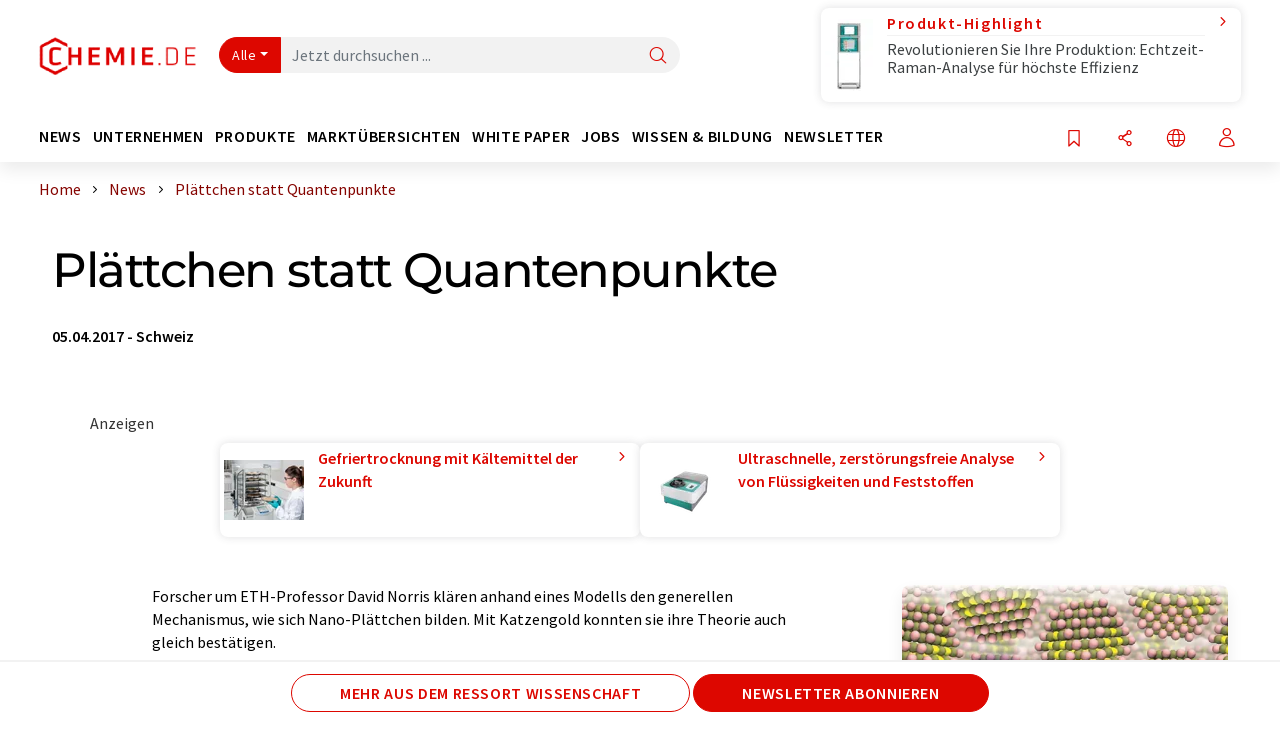

--- FILE ---
content_type: application/javascript
request_url: https://static.chemie.de//js/clicktrack/clicktrack.js
body_size: 2540
content:
var ClickTrack = (function() {
    var config = {
        webtrends: '0',
        matomo: '0',
        divolte: '0',
        mtm: '0'
    };

    var favDims = {};

    var _init = function(conf) {
        config.webtrends = conf.webtrends;
        config.matomo = conf.matomo;
        config.divolte = conf.divolte;
        config.mtm = conf.mtm;
    };

    var _addFavDimensions = function(data) {
        favDims.content_group = data.cg_n || '';
        favDims.content_subgroup = data.cg_s || '';
        favDims.content_id = data.wt_id || '';
        favDims.content_type = data.wt_ct || '';
        favDims.organization_id = data.wt_omid || '';
        favDims.page_title = data.ti || '';
        favDims.page_type = data.wt_st || '';
        favDims.channel = data.channel || '';
        favDims.portal = data.portal || '';
        favDims.language = data.language || '';
        favDims.content_uuid = data.content_uuid || '';
        favDims.mtm_channel = favDims.channel;
        if (favDims.mtm_channel === "bionity") favDims.mtm_channel = "life";
        if (favDims.mtm_channel === "awportal") favDims.mtm_channel = "lab";
        if (favDims.mtm_channel === "gportal") favDims.mtm_channel = "food";
        favDims.mtm_portal = favDims.portal;
        switch (favDims.mtm_portal) {
        	case 'chem':
				favDims.mtm_portal = "chemie.de";
				break;
        	case 'bionity':
				favDims.mtm_portal = "bionity.com";
				break;
        	case 'ceurope':
				favDims.mtm_portal = "chemeurope.com";
				break;
        	case 'quimica':
				favDims.mtm_portal = "quimica.es";
				break;
        	case 'awportal':
				favDims.mtm_portal = "analytica-world.com";
				break;
        	case 'gportal':
				favDims.mtm_portal = "yumda.com";
				break;
        }
    };

    var _sendFavEvent = function() {
        if (Object.keys(favDims).length) {
            if (config.webtrends === "1") {_webtrendsFavEvent()}
            if (config.matomo === "1") {_matomoFavEvent()}
            if (config.divolte === "1") {_divolteFavEvent()}
            if (config.mtm === "1") {_mtmFavEvent()}
        }
    };

    var _webtrendsFavEvent = function() {
        _tag.dcsMultiTrack(
            'WT.cg_n', favDims.content_group,
            'WT.cg_s', favDims.content_subgroup,
            'DCSext.wt_id', favDims.content_id,
            'DCSext.wt_ct', favDims.content_type,
            'DCSext.wt_omid', favDims.organization_id,
            'WT.ti', favDims.page_title,
            'DCSext.wt_st', favDims.page_type
        );
    };

    var _matomoFavEvent = function() {
        var dims = {
            dimension1: favDims.content_id,
            dimension2: favDims.content_type,
            dimension3: favDims.organization_id,
            dimension4: favDims.page_type,
            dimension5: favDims.content_type + ' - ' + favDims.page_type
        };
        _paq.push(['trackEvent', favDims.content_type , 'Merken', '', '', dims]);
    };

    var _mtmFavEvent = function() {
        _mtm.push({
            'event': 'interaction',
            'event_category': 'merkliste',
            'event_action': 'content.merkliste',
            'event_name': 'merkliste.hinzugefuegt',
            'page_cmid': favDims.content_id,
            'page_content_type': favDims.content_type,
            'page_type': favDims.page_type,
            'page_omid': favDims.organization_id,
            'page_channel': favDims.mtm_channel,
            'page_language': favDims.language,
            'page_portal': favDims.mtm_portal,
            'page_pagecontent_type': favDims.content_type + ':' + favDims.page_type
        });
    }

    var _divolteFavEvent = function() {
        divolte.signal('lumActionEvent', {
            'WT.cg_n' : favDims.content_group,
            'WT.cg_s' : favDims.content_subgroup,
            'DCSext.wt_id' : favDims.content_id,
            'DCSext.wt_ct' : favDims.content_type,
            'DCSext.wt_omid' : favDims.organization_id,
            'WT.ti' : favDims.page_title,
            'DCSext.wt_st' : favDims.page_type,
            'channel' : favDims.channel,
            'portal' : favDims.portal,
            'language' : favDims.language
        });
    };


    var _trackLinks = function(object, dims, frame) {
        object.find('a').each(function() {
            var UriObject = parseUri($(this).attr('href'));
            if(UriObject.relative=='') {
                UriObject.relative = '/';
            }
            dims['link_path'] = UriObject.relative.replace('/',"'+'/'+'");
            dims['link_host'] = UriObject.host;

            if (frame == null) {
                var onclick = "";
                if (config.webtrends === "1") {onclick += _webtrendsTrackLinks(dims)}
                if (config.matomo === "1") {onclick += _matomoTrackLinks(dims)}
                if (config.divolte === "1") {onclick += _divolteTrackLinks(dims)}
                if (config.mtm === "1") {onclick += _mtmTrackLinks(dims)}


                $(this).attr('onclick', onclick);
            } else {
                $(this).click(function () {
                    if (config.webtrends === "1") {_webtrendsSendTrackLink(dims)}
                    if (config.matomo === "1") {_matomoSendTrackLink(dims)}
                    if (config.divolte === "1") {_divolteSendTrackLink(dims)}
                    if (config.mtm === "1") {onclick += _mtmTrackLinks(dims)}
                });
                $(this).attr('target', '_blank');
            }

        });
    };

    var _webtrendsSendTrackLink = function(dims) {
        parent._tag.dcsMultiTrack('WT.dl', '24',
            'DCS.dcsuri', dims['link_path'],
            'DCS.dcssip', dims['link_host'],
            'WT.cg_n', dims['content_group'],
            'WT.cg_s', dims['content_subgroup'],
            'WT.ti', dims['page_title'],
            'DCSext.wt_id', dims['content_id'],
            'DCSext.wt_ct', dims['content_type'],
            'DCSext.wt_omid', dims['organization_id'],
            'DCSext.wt_st', dims['page_type'],
            'DCSext.wt_lang', dims['language']
            );
    };

    var _matomoSendTrackLink = function(dims) {
        var dimensions = {
            dimension1: dims['content_id'],
            dimension2: dims['content_type'],
            dimension3: dims['organization_id'],
            dimension4: dims['page_type'],
            dimension5: dims['content_type'] + ' - ' + dims['page_type'],
            dimension6: dims['language'],
        };
        parent._paq.push(['trackEvent', dims['content_type'], 'Outbound Link', '', '', dimensions]);
    };

    var _divolteSendTrackLink = function(dims) {
        parent.divolte.signal('lumActionEvent', {
            'channel' : dims['channel'],
            'portal' : dims['portal'],
            'language' : dims['language'],
            'WT.dl' : '24',
            'DCS.dcsuri' : dims['link_path'],
            'DCS.dcssip' : dims['link_host'],
            'WT.cg_n' : dims['content_group'],
            'WT.cg_s' : dims['content_subgroup'],
            'WT.ti' : dims['page_title'],
            'DCSext.wt_id' : dims['content_id'],
            'DCSext.wt_ct' : dims['content_type'],
            'DCSext.wt_omid' : dims['organization_id'],
            'DCSext.wt_st' : dims['page_type']
        });
    };

    var _webtrendsTrackLinks = function(dims) {
        return "_tag.dcsMultiTrack("
            + "'WT.dl', '24', "
            + "'DCS.dcsuri', '" + dims['link_path'] + "', "
            + "'DCS.dcssip', '" + dims['link_host'] + "', "
            + "'WT.cg_n', '" + dims['content_group'] + "', "
            + "'WT.cg_s', '" + dims['content_subgroup'] + "', "
            + "'WT.ti', '" + dims['page_title'] + "', "
            + "'DCSext.wt_id', '" + dims['content_id'] + "', "
            + "'DCSext.wt_ct', '" + dims['content_type'] + "', "
            + "'DCSext.wt_omid', '" + dims['organization_id'] + "', "
            + "'DCSext.wt_st', '" + dims['page_type'] + "', "
            + "'DCSext.wt_lang', '" + dims['language'] + "'"
            + ");";
    };

    var _matomoTrackLinks = function(dims) {
        return "_paq.push(['trackEvent', '" + dims['content_type'] + "', 'Outbound Link', '', '', {"
            + "dimension1: '" + dims['content_id'] + "', "
            + "dimension2: '" + dims['content_type'] + "', "
            + "dimension3: '" + dims['organization_id'] + "', "
            + "dimension4: '" + dims['page_type'] + "', "
            + "dimension5: '" + dims['content_type'] + " - " + dims['page_type'] + "', "
            + "dimension6: '" + dims['language'] + "'"
            + "}]);";
    };

    var _mtmTrackLinks = function (dims) {
		dims["mtm_channel"] = dims["channel"];
        if (dims["mtm_channel"] === "bionity") dims["mtm_channel"] = "life";
        if (dims["mtm_channel"] === "awportal") dims["mtm_channel"] = "lab";
        if (dims["mtm_channel"] === "gportal") dims["mtm_channel"] = "food";
        
		dims["mtm_portal"] = dims["portal"];
        switch (dims["mtm_portal"]) {
        	case 'chem':
				dims["mtm_portal"] = "chemie.de";
				break;
        	case 'bionity':
				dims["mtm_portal"] = "bionity.com";
				break;
        	case 'ceurope':
				dims["mtm_portal"] = "chemeurope.com";
				break;
        	case 'quimica':
				dims["mtm_portal"] = "quimica.es";
				break;
        	case 'awportal':
				dims["mtm_portal"] = "analytica-world.com";
				break;
        	case 'gportal':
				dims["mtm_portal"] = "yumda.com";
				break;
        }
        
        return `window._mtm.push({
            'event': 'interaction',
            'event_category': 'merkliste',
            'event_action': 'content.merkliste',
            'event_name': 'merkliste.hinzugefuegt',
            'page_cmid': ${dims["content_id"]},
            'page_content_type': ${dims["content_type"]},
            'page_type': ${dims["page_type"]},
            'page_omid': ${dims["organization_id"]},
            'page_channel': ${dims["mtm_channel"]},
            'page_language': ${dims["language"]},
            'page_portal': ${dims["mtm_portal"]},
            'page_pagecontent_type': ${dims["content_type"]}+ ':' +${dims["page_type"]}, 
        });`
    };

    var _divolteTrackLinks = function(dims) {
        return "divolte.signal('lumActionEvent', {"
            + "'channel' : '" + dims['channel'] + "', "
            + "'portal' : '" + dims['portal'] + "', "
            + "'language' : '" + dims['language'] + "', "
            + "'WT.dl' : '24', "
            + "'DCS.dcsuri' : '" + dims['link_path'] + "', "
            + "'DCS.dcssip' : '" + dims['link_host'] + "', "
            + "'WT.cg_n' : '" + dims['content_group'] + "', "
            + "'WT.cg_s' : '" + dims['content_subgroup'] + "', "
            + "'WT.ti', '" + dims['page_title'] + "', "
            + "'DCSext.wt_id' : '" + dims['content_id'] + "', "
            + "'DCSext.wt_ct' : '" + dims['content_type'] + "', "
            + "'DCSext.wt_omid' : '" + dims['organization_id'] + "', "
            + "'DCSext.wt_st' : '" + dims['page_type'] + "'"
            + "});";
    };

    return {
        init: _init,
        addFavDimensions: _addFavDimensions,
        sendFavEvent: _sendFavEvent,
        trackLinks: _trackLinks
    }
})();

// parseUri 1.2.2
// (c) Steven Levithan <stevenlevithan.com>
// MIT License

function parseUri (str) {
    var o   = parseUri.options,
        m   = o.parser[o.strictMode ? "strict" : "loose"].exec(str),
        uri = {},
        i   = 14;

    while (i--) uri[o.key[i]] = m[i] || "";

    uri[o.q.name] = {};
    uri[o.key[12]].replace(o.q.parser, function ($0, $1, $2) {
        if ($1) uri[o.q.name][$1] = $2;
    });

    return uri;
}

parseUri.options = {
    strictMode: false,
    key: ["source","protocol","authority","userInfo","user","password","host","port","relative","path","directory","file","query","anchor"],
    q:   {
        name:   "queryKey",
        parser: /(?:^|&)([^&=]*)=?([^&]*)/g
    },
    parser: {
        strict: /^(?:([^:\/?#]+):)?(?:\/\/((?:(([^:@]*)(?::([^:@]*))?)?@)?([^:\/?#]*)(?::(\d*))?))?((((?:[^?#\/]*\/)*)([^?#]*))(?:\?([^#]*))?(?:#(.*))?)/,
        loose:  /^(?:(?![^:@]+:[^:@\/]*@)([^:\/?#.]+):)?(?:\/\/)?((?:(([^:@]*)(?::([^:@]*))?)?@)?([^:\/?#]*)(?::(\d*))?)(((\/(?:[^?#](?![^?#\/]*\.[^?#\/.]+(?:[?#]|$)))*\/?)?([^?#\/]*))(?:\?([^#]*))?(?:#(.*))?)/
    }
};
